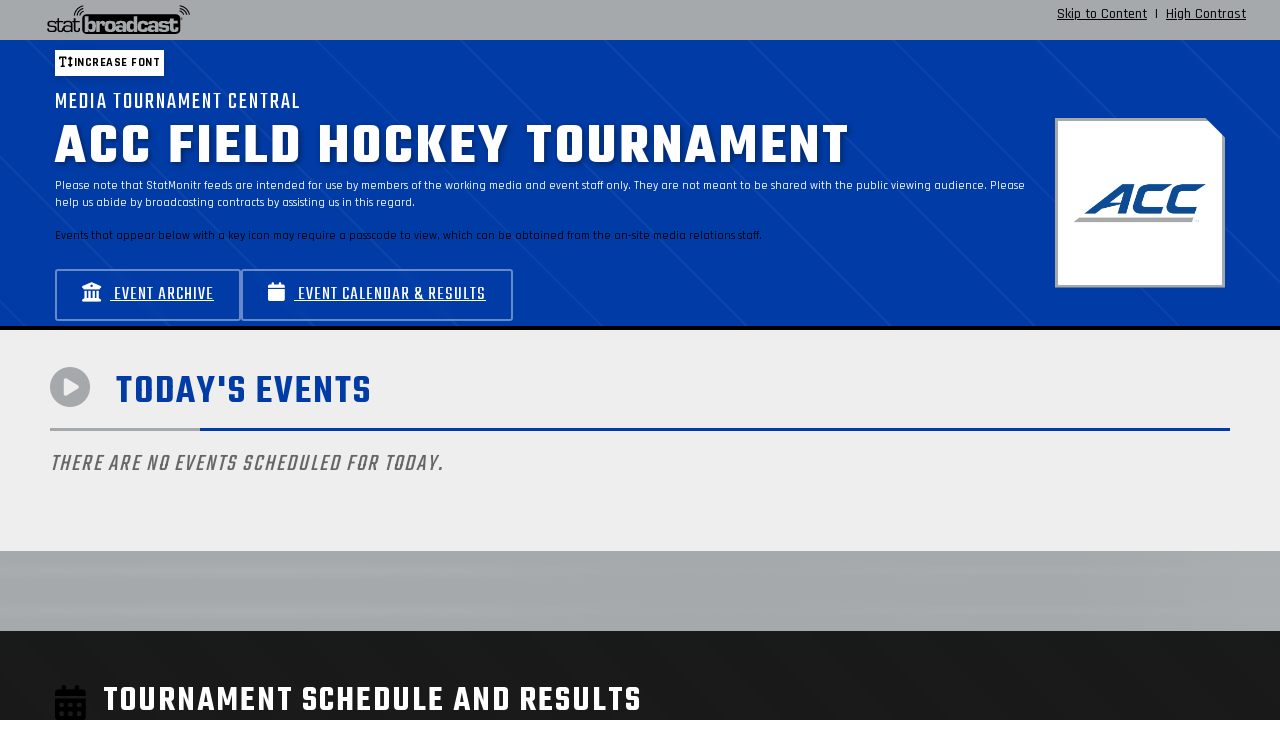

--- FILE ---
content_type: text/html; charset=UTF-8
request_url: https://www.statbroadcast.com/events/tournament.php?tid=717
body_size: 18737
content:
<!DOCTYPE HTML>
		<HTML lang="en" xml:lang="en" xmlns="http://www.w3.org/1999/xhtml">
		<head>
		<meta http-equiv="Content-type" content="text/html;charset=UTF-8" />
		<meta charset="utf-8">
		<meta name="viewport" content="width=device-width, initial-scale=1, shrink-to-fit=no">
		<title>StatBroadcast Systems - Championship Solutions for Championship Athletics</title>
		<script>
		var $monitr = "0";
		var $theme = "acc";
		var $sb = "0";
		var $logos = "https://s3.amazonaws.com/s3.statbroadcast.com/logos/";
		var $adOptions = {};
		$adOptions.pageTargets = {};
		</script>
		<script  type="text/javascript" src="https://s3.amazonaws.com/s3.statbroadcast.com/js/jquery.min.js" ></script><script  type="text/javascript" src="https://s3.amazonaws.com/s3.statbroadcast.com/js/bootstrap.bundle.min.js" ></script>
		<script  type="text/javascript" src="https://s3.amazonaws.com/s3.statbroadcast.com/js/popper.min.js" ></script>
		<script  type="text/javascript" src="https://s3.amazonaws.com/s3.statbroadcast.com/js/jquery.mask.min.js" ></script>
		<script  type="text/javascript" src="https://s3.amazonaws.com/s3.statbroadcast.com/js/datatables/datatables.min.js" ></script>
		<script  type="text/javascript" src="https://s3.amazonaws.com/s3.statbroadcast.com/js/select2/js/select2.full.min.js" ></script>
		<script  type="text/javascript" src="https://s3.amazonaws.com/s3.statbroadcast.com/js/jquery.datetimepicker.full.min.js" ></script>
		<script  type="text/javascript" src="https://s3.amazonaws.com/s3.statbroadcast.com/js/bootbox.all.min.js" ></script>
		<script  type="text/javascript" src="/js/header.js?_08102022" ></script>
		<link rel="icon" type="image/ico" href="/sb.ico" />
		<link type="text/css" href="/css/bootswatch.css" rel="stylesheet" class="bootswatch" />
		<link type="text/css" href="/css/bootstrap.additional.css" rel="stylesheet" />
		<link type="text/css" href="/css/statbroadcast.css" rel="stylesheet" />
		<link type="text/css" href="/css/gradients.css" rel="stylesheet" />
		<link type="text/css" href="/css/landing-page.css" rel="stylesheet" />
		<link type="text/css" href="/css/accessibility.css" rel="stylesheet" id="highcontrast" class="highcontrast" disabled />
		<link type="text/css" href="https://s3.amazonaws.com/s3.statbroadcast.com/js/select2/css/select2.min.css" rel="stylesheet" />
		<link type="text/css" href="https://s3.amazonaws.com/s3.statbroadcast.com/js/select2-bootstrap4-theme/select2-bootstrap4.min.css" rel="stylesheet" />
		<link type="text/css" href="https://s3.amazonaws.com/s3.statbroadcast.com/css/bootstrap-select.min.css" rel="stylesheet" />
		<link type="text/css" href="https://s3.amazonaws.com/s3.statbroadcast.com/css/font/eurostile.css" rel="stylesheet" />
		<link type="text/css" href="https://s3.amazonaws.com/s3.statbroadcast.com/css/font/eurostilebold.css" rel="stylesheet" />
		<link type="text/css" href="https://s3.amazonaws.com/s3.statbroadcast.com/css/fontawesome/css/all.css" rel="stylesheet">
		<link type="text/css" href="https://s3.amazonaws.com/s3.statbroadcast.com/css/sbicon/sbicon.css" rel="stylesheet">
		<link type="text/css" href="https://s3.amazonaws.com/s3.statbroadcast.com/css/jquery.datetimepicker.min.css" rel="stylesheet">
		<link type="text/css" href="https://s3.amazonaws.com/s3.statbroadcast.com/js/datatables/datatables.min.css" rel="stylesheet"><link rel="stylesheet" type="text/css" class="statbroadcast-theme" href="/theme.css?type=bootstrap&theme=acc" /><style>
		.text-light, .text-light a, a.text-light{color: #eee !important;}
		.text-dark, .text-dark a, a.text-dark{color: #222 !important;}
		.hidden{display:none;}
		#floaterleft, #floaterright{
		font-size:2.5em;
		bottom:.5em;
		width:auto;
		height:1.25em;
		text-align:center;
		position:fixed;
		margin:0;
		padding:0em .5em;
		z-index:999998;
		color: #ffffff;
		text-shadow: 3px 3px 1px #000000;
		cursor: pointer;
		}
		#floaterleft:hover, #floaterright:hover{
		background-color: #eeeeee;
		color: red;
		text-shadow: 1px 1px 1px #555;
		}
		#floaterleft{left:0em;}
		#floaterright{right:0em;}
		</style><link href="/css/event-list.css" rel="stylesheet" type="text/css" />
		</head>
		<body class="events-page">
		<header id="sb-header" class="logo-svg"><div class="main-nav top-container container-fluid m-0 py-1 col-12 bg-primary row">
			<div class="col-4 text-left">
			<a href="/index.php" alt="StatBroadcast Home" aria-label="StatBroadcast Home">
			<div id="sb_header_logo" class="text-left w-100 h-100 pl-3">
			<div id="sb_header_logo_img" class="text-left h-100"></div>
			</div>
			</a>
			</div>
			<div class="col-8 text-right">
			<a class="link mr-1" id="skipbtn" tabindex="1" href="#main" tabindex="1" >Skip to Content</a> |
			<a class="link ml-1 mr-1" id="highcontrast" href="#">High Contrast</a>
			</div>
			</div><div id="alternate-header"></div>
		<div id="theme-header" class="w-100 hidden ">
		<div id="statbroadcastBanner" class="sb-statbroadcast-banner d-none d-md-block hidden">
		<div id="statbroadcastBannerImage" class="sb-statbroadcast-banner-image  p-0"></div>
		</div>
		<div id="statmonitrBanner" class="sb-statmonitr-banner  d-none d-md-block  hidden">
		<div id="statmonitrBannerImage" class="sb-statmonitr-banner-image   p-0"></div>
		</div>
		<div class="sb-mobile-banner bg-primary w-100 d-inline-block d-md-none" style="min-height:55px">
		<div class="navbar-brand w-100" href="#"></div>
		</div>
		</div>
		</header>	<script>
		if(typeof $adOptions.pageTargets !== "undefined")
		{
		$adOptions.pageTargets.orgId = 'acc';
		$adOptions.pageTargets.Classification = 'fbs';
		$adOptions.pageTargets.School = 'ACC';
		$adOptions.pageTargets.Event = 'ACC Field Hockey Tournament';
						}
	</script>
		<main role="main" id="main" style="padding-top:.2rem">
		<section class="school-header mb-0">
		        <div class="container">
		            <div class="row align-items-center">
		                <div class="col-8 col-lg-10">
		                    <h4 class="mb-0 pb-0" style="font-weight:normal">Media Tournament Central</h4>
		                    <h3>ACC Field Hockey Tournament</h3>
		                    <p class="small">Please note that StatMonitr feeds are intended for use by members of the working media and event staff only. They are not meant to be shared with the public viewing audience. Please help us abide by broadcasting contracts by assisting us in this regard.</p>
							<p class="secondary-text-color small mb-1 mb-md-1">Events that appear below with a key icon may require a passcode to view, which can be obtained from the on-site media relations staff.</p>
		                    <div class="action-buttons d-flex flex-wrap">
		                        <a href="archive.php?gid=acc&live=0" class="btn-school">
		                            <i class="fas fa-university mr-2"></i> Event Archive
		                        </a>
		                        <a href="schedule.php?live=0&gid=acc" class="btn-school">
		                            <i class="fas fa-calendar mr-2"></i> Event Calendar & Results
		                        </a>
										                    </div>
		                </div>
		                <div class="col-4 col-lg-2 text-right">
		                    <div class="school-logo"><img src="https://s3.amazonaws.com/s3.statbroadcast.com/logos/acc.png" style="width:100%;"></div>
		                </div>
		            </div>
		        </div>
  		  </section>
		  <section class="tournament-events">

			<div class="container container-events-statbroadcast pt-2">
			<div class="mt-0">
			<div class="row"><div class="col-12"><h2 class="section-header" id="today"><i class="fas fa-play-circle"></i> Today's Events</h2><h4 class="lead text-muted font-italic mb-4">There are no events scheduled for today.</h4></div><div class="col-12"></div></div>			</div>
		   </section>


			<section class="event-voting">
						</section>

		<section class="event-voting">
					</section>

		<section class="calendar-section">
		   <div class="container">
		                   <h2 class="section-header">
		                       <i class="fas fa-calendar-alt"></i>
		                      Tournament Schedule and Results
		                   </h2>


				<div class="row">
					<div class="col-12 mb-2"></div>
					<div class="col-12 col-md-12">
						<div class="mt-1 mb-2"><a href="schedule.php?live=0&gid=acc" class="btn btn-primary"><i class="fas fa-calendar-alt"></i> Full Calendar/Results</a></div>
					</div>

				</div>
				<div id="calendar-wrapper" class="d-block">
					<a name="tourny"></a>
					
			<table class="table search-list table-sm tournament-table">
				<thead>
					<tr class="tournament-title-row">
						<th class="text-center" colspan="4">
		Tournament Schedule and Results: Nov 4 - Nov 7, 2025
						</th>
					</tr>
					<tr>
						<th>Date</th>
						<th>Event</th>
						<th>Sport</th>
						<th></th>
					</tr>
				</thead>
				<tbody>
		
		<tr class=' search-item'>
			<td class='pl-1'>Nov 04</td>
			<td class='search'>North Carolina 2, Louisville 1
 - FINAL</td>
			<td class='search'>
			<span class='d-block d-md-none'>WFHK</span>
			<span class='d-none d-md-block'>Women's Field Hockey</span>
			</td>
			<td class='pr-1 text-right'><a class="btn btn-sm btn-dark border border-light" href="/events/archived.php?id=622336" target="_blank"><i class="far fa-file-pdf" aria-hidden="true"></i> Book</a><a class="btn btn-sm btn-dark  border border-light" href="https://stats.statbroadcast.com/statmonitr/?id=622336" target="_blank"><i class="sbicon sbicon-sb" aria-hidden="true"></i> Stats</a></td>
		</tr>
		<tr class=' search-item'>
			<td class='pl-1'>Nov 04</td>
			<td class='search'>Duke 7, California 1
 - FINAL</td>
			<td class='search'>
			<span class='d-block d-md-none'>WFHK</span>
			<span class='d-none d-md-block'>Women's Field Hockey</span>
			</td>
			<td class='pr-1 text-right'><a class="btn btn-sm btn-dark border border-light" href="/events/archived.php?id=622337" target="_blank"><i class="far fa-file-pdf" aria-hidden="true"></i> Book</a><a class="btn btn-sm btn-dark  border border-light" href="https://stats.statbroadcast.com/statmonitr/?id=622337" target="_blank"><i class="sbicon sbicon-sb" aria-hidden="true"></i> Stats</a></td>
		</tr>
		<tr class=' search-item'>
			<td class='pl-1'>Nov 04</td>
			<td class='search'>Virginia 4, Stanford 3
 - FINAL</td>
			<td class='search'>
			<span class='d-block d-md-none'>WFHK</span>
			<span class='d-none d-md-block'>Women's Field Hockey</span>
			</td>
			<td class='pr-1 text-right'><a class="btn btn-sm btn-dark border border-light" href="/events/archived.php?id=622338" target="_blank"><i class="far fa-file-pdf" aria-hidden="true"></i> Book</a><a class="btn btn-sm btn-dark  border border-light" href="https://stats.statbroadcast.com/statmonitr/?id=622338" target="_blank"><i class="sbicon sbicon-sb" aria-hidden="true"></i> Stats</a></td>
		</tr>
		<tr class=' search-item'>
			<td class='pl-1'>Nov 05</td>
			<td class='search'>Syracuse 3, Wake Forest 1
 - FINAL</td>
			<td class='search'>
			<span class='d-block d-md-none'>WFHK</span>
			<span class='d-none d-md-block'>Women's Field Hockey</span>
			</td>
			<td class='pr-1 text-right'><a class="btn btn-sm btn-dark border border-light" href="/events/archived.php?id=622335" target="_blank"><i class="far fa-file-pdf" aria-hidden="true"></i> Book</a><a class="btn btn-sm btn-dark  border border-light" href="https://stats.statbroadcast.com/statmonitr/?id=622335" target="_blank"><i class="sbicon sbicon-sb" aria-hidden="true"></i> Stats</a></td>
		</tr>
		<tr class=' search-item'>
			<td class='pl-1'>Nov 06</td>
			<td class='search'>North Carolina 5, Duke 2
 - FINAL</td>
			<td class='search'>
			<span class='d-block d-md-none'>WFHK</span>
			<span class='d-none d-md-block'>Women's Field Hockey</span>
			</td>
			<td class='pr-1 text-right'><a class="btn btn-sm btn-dark border border-light" href="/events/archived.php?id=622339" target="_blank"><i class="far fa-file-pdf" aria-hidden="true"></i> Book</a><a class="btn btn-sm btn-dark  border border-light" href="https://stats.statbroadcast.com/statmonitr/?id=622339" target="_blank"><i class="sbicon sbicon-sb" aria-hidden="true"></i> Stats</a></td>
		</tr>
		<tr class=' search-item'>
			<td class='pl-1'>Nov 06</td>
			<td class='search'>Virginia 3, Syracuse 2
 - FINAL</td>
			<td class='search'>
			<span class='d-block d-md-none'>WFHK</span>
			<span class='d-none d-md-block'>Women's Field Hockey</span>
			</td>
			<td class='pr-1 text-right'><a class="btn btn-sm btn-dark border border-light" href="/events/archived.php?id=622340" target="_blank"><i class="far fa-file-pdf" aria-hidden="true"></i> Book</a><a class="btn btn-sm btn-dark  border border-light" href="https://stats.statbroadcast.com/statmonitr/?id=622340" target="_blank"><i class="sbicon sbicon-sb" aria-hidden="true"></i> Stats</a></td>
		</tr>
		<tr class=' search-item'>
			<td class='pl-1'>Nov 07</td>
			<td class='search'>North Carolina 4, Virginia 1
 - FINAL</td>
			<td class='search'>
			<span class='d-block d-md-none'>WFHK</span>
			<span class='d-none d-md-block'>Women's Field Hockey</span>
			</td>
			<td class='pr-1 text-right'><a class="btn btn-sm btn-dark border border-light" href="/events/archived.php?id=622341" target="_blank"><i class="far fa-file-pdf" aria-hidden="true"></i> Book</a><a class="btn btn-sm btn-dark  border border-light" href="https://stats.statbroadcast.com/statmonitr/?id=622341" target="_blank"><i class="sbicon sbicon-sb" aria-hidden="true"></i> Stats</a></td>
		</tr>
				</tbody>
			</table>
						</div>
							</div>
		</section>
		</main>
		<div class="sb-ads text-center mt-2">
			</div>
		</div>

		<div class="modal fade" tabindex="-1" role="dialog" id="error-dialog"  aria-hidden="true">
		  <div class="modal-dialog" role="document">
			<div class="modal-content">
			  <div class="modal-header bg-danger">
				<h5 class="modal-title" id="error-dialog-title">Error</h5>
				<button type="button" class="close" data-dismiss="modal" aria-label="Close">
				  <span aria-hidden="true">&times;</span>
				</button>
			  </div>
			  <div class="modal-body">
				<p id="error-dialog-text"></p>
			  </div>
			  <div class="modal-footer">
				<button type="button" class="btn btn-warning" data-dismiss="modal">OK</button>
			  </div>
			</div>
		  </div>
		</div>
		<div class="modal fade" tabindex="-1" role="dialog" id="info-dialog"  aria-hidden="true">
		  <div class="modal-dialog" role="document">
			<div class="modal-content">
			  <div class="modal-header" id="info-dialog-header">
				<h5 class="modal-title" id="info-dialog-title">Attention</h5>
				<button type="button" class="close" data-dismiss="modal" aria-label="Close">
				  <span aria-hidden="true">&times;</span>
				</button>
			  </div>
			  <div class="modal-body">
				<p id="info-dialog-text"></p>
			  </div>
			  <div class="modal-footer">
				<button type="button" class="btn" id="info-dialog-button" data-dismiss="modal">OK</button>
			  </div>
			</div>
		  </div>
		</div>

		<div aria-live="polite" aria-atomic="true" class="container error-toast-container d-none justify-content-center align-items-center mb-4">
			<div class="toast error-toast toast-message border border-danger " role="alert" aria-live="assertive" aria-atomic="true">
			  <div class="toast-header bg-danger text-white">
				<strong class="mr-auto"><i class="fas fa-bomb"></i> <span class="toast-title">Error</span></strong>
				<small class="text-light">Just now</small>
				<button type="button" class="ml-2 mb-1 close" data-dismiss="toast" aria-label="Close">
				  <span aria-hidden="true">&times;</span>
				</button>
			  </div>
			  <div class="toast-body bg-light"></div>
			</div>
		</div>

		<div aria-live="polite" aria-atomic="true" class="info-toast-container container d-none justify-content-center align-items-center mb-4">
			<div class="toast info-toast toast-message border border-info" role="alert" aria-live="assertive" aria-atomic="true">
			  <div class="toast-header bg-info text-white">
				<strong class="mr-auto"><i class="fas fa-info-circle"></i> <span class="toast-title">Notice</span></strong>
				<small class="text-light">Just now</small>
				<button type="button" class="ml-2 mb-1 close" data-dismiss="toast" aria-label="Close">
				  <span aria-hidden="true">&times;</span>
				</button>
			  </div>
			  <div class="toast-body bg-light"></div>
			</div>
		</div>

	<footer class="footer bg-primary pb-3 pt-1">
		<div class="container text-center text-light">
		StatBroadcast&#174; is a registered trademark and dba of Radiak Group LLC, an Arizona entity.<br/>
		Copyright &#169; 2006-2025. Radiak Group LLC, Tempe AZ. All Rights Reserved.<br/>
		<a class="btn btn-link btn-link-light" href="/terms.php">Terms of Use</a> |
		<a class="btn btn-link btn-link-light" href="/privacy.php">Privacy Policy</a> |
		<a class="btn btn-link btn-link-light" href="/accessibility.php">Accessibility</a> |
		<a class="btn btn-link btn-link-light" href="/sitemap.php">Site Map</a> |
		<a class="btn btn-link btn-link-light" href="/getintouch.php">Contact</a> |
		<a class="btn btn-link btn-link-light" href="http://systemstatus.statbroadcast.com">System Status</a> |


		<span class="consent collapse">
		<button  class="btn btn-link btn-link-light change-consent" id="pmLink">Privacy Manager</button>
		</span>

		</div>



		<div class="alert hidden cookiealert" role="alert">
			<div class="row mx-auto align-items-center">
			<div class="col-8 text-left align-middle">
			<p><span class="font-weight-bold lead"><i class="sbicon sbicon-sb lead"></i> Cookie notice:</span><br/>
			We use cookies to enhance your user experience by storing preferences and settings for this website.<br/><b>No personal information is collected or shared with third parties.</b> By continuing, you consent to use of cookies. <a href="https://www.statbroadcast.com/privacy.php" target="_blank">Learn more</a>
			</p></div>
			<div class="col-4 text-center align-middle">
			<button type="button" class="mx-auto btn btn-light btn-xl shadow" id="acceptcookies">I agree</button>
			</div>
			</div>
		</div>
		<div style="display:block; height:250px"></div>
	  </footer>


		<div class="hidden" id="floaterleft"><i class="fas fa-sync" aria-hidden="true"></i></div>
		<div class="hidden" id="floaterright"><i class="fas fa-home" aria-hidden="true"></i></div>

<!-- END FOOTER -->




<script type="text/javascript">
	$(window).on('load',function(){
	$("#statbroadcastBanner").hide();$("#statmonitrBanner").show();

	});
</script>
</body>
</HTML>

--- FILE ---
content_type: text/css
request_url: https://www.statbroadcast.com/theme.css?type=bootstrap&theme=acc
body_size: 6534
content:
  :root {
	            --primary-color: #013ca6; 
	            --secondary-color: #a5a9ab; 
	            --tertiary-color: #000000;
	            --highlight-color: #000000;
		    --primary-text-color: #FFF; 
		    --secondary-text-color: #000; 
		    --tertiary-text-color: #FFF;
	            --highlight-text-color: #FFF;
	            
            }
	.primary-color				{background: #013ca6 !important; }
	.bg-primary, .btn-primary,.selected, .selected td		{background: #013ca6 !important; color: #FFF !important;border-color: #000a74;}	
	.bg-primary a				{	color: #FFF !important; 		}
	.bg-secondary, .btn-secondary		{background: #a5a9ab !important; color: #000 !important;border-color: #737779;}
			
	
	
	.bg-secondary a				{	color: #646464 !important; 		}
	.bg-info, .btn-info			{background: #000000 !important; color: #FFF!important;border-color: #ffffff;}
	.bg-info a				{	color: #9b9b9b !important; 		}
	.bg-highlight, .btn-highlight		{background: #000000 !important; color: #FFF !important;border-color: #ffffff;}
	.bg-highlight a				{	color: #9b9b9b !important; 		}
	
	
		.bg-gradient-primary {	  background:  #013ca6 linear-gradient(180deg, #013ca6, #00286f) repeat-x !important;color: #FFF !important;border-color: #000a74;	}
		.bg-gradient-primary a				{	color: #FFF !important; text-decoration:underline;		}
		.bg-gradient-load {	  background:  #013ca6 linear-gradient(180deg, #013ca6, #00001a) repeat-x !important;}	
		.bg-gradient-secondary {	  background:  #a5a9ab linear-gradient(180deg, #a5a9ab, #ffffff) repeat-x !important; color: #000 !important;border-color: #737779;	}	
		.bg-gradient-info {	  background:  #000000 linear-gradient(180deg, #000000, #646464) repeat-x !important;	color: #FFF !important;border:1px solid #323232;}
		.bg-gradient-highlight {	  background:  #000000 linear-gradient(180deg, #000000, #646464) repeat-x !important;	color: #FFF !important;border:1px solid #323232;}	
		.alert-primary		{	background:  #013ca6 linear-gradient(180deg, #013ca6, #014fdc) repeat-x !important;color: #FFF !important; border:2px solid #000a74; box-shadow: 0 .5rem 1rem rgba(0,0,0,.15) !important;	}
		.alert-secondary	{	background:  #a5a9ab linear-gradient(180deg, #a5a9ab, #dbe0e3) repeat-x !important;color: #000 !important; border: 2px solid #737779; box-shadow: 0 .5rem 1rem rgba(0,0,0,.15) !important;	}
		.alert-info	{	background:  #000000 linear-gradient(180deg, #000000, #000000) repeat-x !important; color: #FFF !important; border: 2px solid #323232; box-shadow: 0 .5rem 1rem rgba(0,0,0,.15) !important;	}

	
			
	.bg-primary a:hover		{	color: #bebebe !important; text-decoration:underline;		}	
	.btn-primary:hover		{	background: #1a55bf !important; border:1px solid #013ca6;	}	
	.btn-secondary:hover	{	background: #bec2c4 !important; border:1px solid #a5a9ab;}	
	.btn-info:hover			{	background: #191919 !important; color: #FFF !important; border:1px solid #013ca6;}
	
	button.primary-nav		{background: #013ca6 !important; color: #FFFFFF !important; border: 1px solid #000a74; }	
	button.primary-nav:hover,
	button.primary-nav.parent	{background: #000000 !important; color: #FFF !important; border:1px solid #bebebe;}
	button.primary-nav.active	{background: #a5a9ab !important; color: #000 !important;}
	
	button.secondary-nav		{background: #a5a9ab !important; color: #000000 !important; border:1px solid #737779;}	
	button.secondary-nav:hover,
	button.secondary-nav.parent	{background: #bec2c4 !important; color: #FFF !important; border:1px solid #646464;}
	button.secondary-nav.active	{background: #013ca6 !important; color: #FFF !important;}
	
	button.info-nav		{background: #000000 !important; color: #FFFFFF !important; }	
	button.info-nav:hover,
	button.info-nav.parent	{background: #191919 !important; color: #FFF !important; border:1px solid #9b9b9b;}
	button.info-nav.active	{background: #000000 !important; color: #FFF !important;}
	
	.card-primary.card-outline 	{  border-top: 3px solid #013ca6;	}
	.card-secondary.card-outline 	{  border-top: 3px solid #a5a9ab; 	}
	.card-info.card-outline 	{  border-top: 3px solid #000000;	}
	.card-highlight.card-outline 	{  border-top: 3px solid #000000;	}
	
	.btn-primary-reverse			{background: #FFF !important; color: #013ca6 !important;border-color: #000a74;}	
	.btn-primary-reverse:hover		{background: #1a55bf !important; border:1px solid #013ca6;}
	

	.text-primary,.text-primary-stroke	{	color: #013ca6 !important;}	
	.text-secondary,.text-secondary-stroke	{color: #a5a9ab !important;}
	.text-info, .text-info-stroke	{color: #000000 !important;}
	.text-highlight, .text-highlight-stroke	{color: #000000 !important;}
	
	
	.text-primary-stroke,
	.text-secondary-stroke,
	.text-info-stroke,
	.text-highlight-stroke		{	-webkit-text-stroke: .075rem black;}	
	
	.border-primary		{border-color: #013ca6 !important;}
	.border-secondary	{border-color: #a5a9ab !important;}
	.border-info		{border-color: #000000 !important;}
	.border-highlight	{border-color: #000000 !important;}
	
	.border-outline-primary		{border-top-color: #013ca6 !important;}
	.border-outline-secondary	{border-top-color: #a5a9ab !important;}
	.border-outline-info		{border-top-color: #000000 !important;}
	.border-outline-highlight	{border-top-color: #000000 !important;}
	

	.callout.callout-primary {	border-left-color: #013ca6;	}
	.callout.callout-secondary {	border-left-color: #a5a9ab;	}
	.callout.callout-info {	border-left-color: #000000;	}
	.callout.callout-highlight {	border-left-color: #000000;	}
	 .bg-secondary-reverse	{color: #a5a9ab !important; background: transparent !important;} .sb-statbroadcast-banner-image { background-image: url('https://s3.amazonaws.com/s3.statbroadcast.com/themes/acc/statbroadcastbanner.jpg'); background-repeat: no-repeat; background-position: top center;	}.sb-statbroadcast-banner { background: url('https://s3.amazonaws.com/s3.statbroadcast.com/themes/acc/statbroadcastbg.jpg'); background-repeat: repeat-x; text-align: center;	}.sb-statmonitr-banner-image { background-image: url('https://s3.amazonaws.com/s3.statbroadcast.com/themes/acc/statmonitrbanner.jpg'); background-repeat: no-repeat; background-position: top center;	}.sb-statmonitr-banner { background-image: url('https://s3.amazonaws.com/s3.statbroadcast.com/themes/acc/statmonitrbg.jpg'); text-align: center;	}.sb-mobile-banner {  background: url('https://s3.amazonaws.com/s3.statbroadcast.com/themes/acc/header.png') transparent no-repeat top right; background-size:cover; }interface/theme.css?type=bootstrap&theme=acc");
?>


